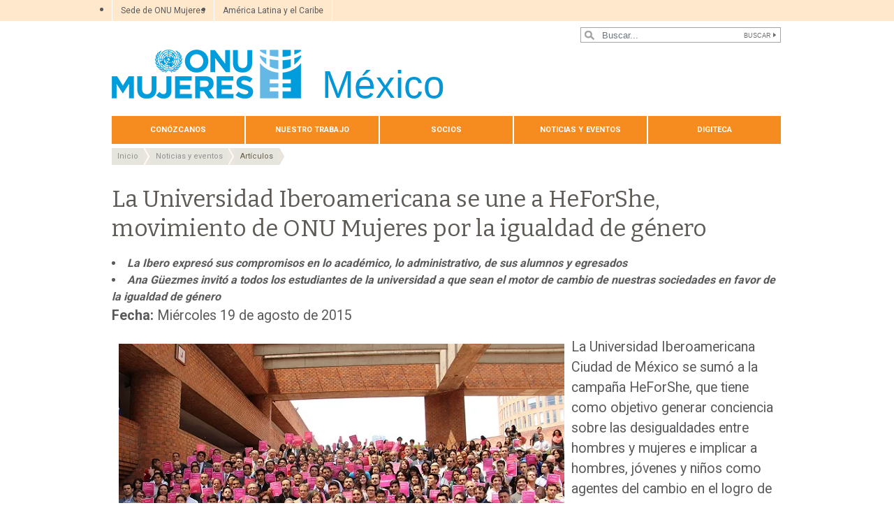

--- FILE ---
content_type: text/html; charset=UTF-8
request_url: https://mexico.unwomen.org/es/noticias-y-eventos/articulos/2015/08/uia-se-une-a-he-for-she
body_size: 13752
content:

<!DOCTYPE html>
<html lang="es" dir="ltr" prefix="content: http://purl.org/rss/1.0/modules/content/  dc: http://purl.org/dc/terms/  foaf: http://xmlns.com/foaf/0.1/  og: http://ogp.me/ns#  rdfs: http://www.w3.org/2000/01/rdf-schema#  schema: http://schema.org/  sioc: http://rdfs.org/sioc/ns#  sioct: http://rdfs.org/sioc/types#  skos: http://www.w3.org/2004/02/skos/core#  xsd: http://www.w3.org/2001/XMLSchema# " class="h-100">
  <head>
    <title>La Universidad Iberoamericana se une a HeForShe, movimiento de ONU Mujeres por la igualdad de género | ONU Mujeres – México</title>
    <meta charset="utf-8" />
<script async src="https://www.googletagmanager.com/gtag/js?id=G-KJ0BPCGNVW"></script>
<script>window.dataLayer = window.dataLayer || [];function gtag(){dataLayer.push(arguments)};gtag("js", new Date());gtag("set", "developer_id.dMDhkMT", true);gtag("config", "G-KJ0BPCGNVW", {"groups":"default","page_placeholder":"PLACEHOLDER_page_location","allow_ad_personalization_signals":false});</script>
<meta name="description" content="La Universidad Iberoamericana Ciudad de México se sumó a la campaña HeForShe, que tiene como objetivo generar conciencia sobre las desigualdades entre hombres y mujeres e implicar a hombres, jóvenes y niños como agentes del cambio en el logro de la igualdad de género." />
<meta name="abstract" content="La Universidad Iberoamericana Ciudad de México se sumó a la campaña HeForShe, que tiene como objetivo generar conciencia sobre las desigualdades entre hombres y mujeres e implicar a hombres, jóvenes y niños como agentes del cambio en el logro de la igualdad de género." />
<meta name="keywords" content="UIA, Ibero, Universidad, Igualdad de Género, He for She" />
<link rel="canonical" href="https://mexico.unwomen.org/es/noticias-y-eventos/articulos/2015/08/uia-se-une-a-he-for-she" />
<meta name="robots" content="index, follow" />
<meta property="og:site_name" content="ONU Mujeres – México" />
<meta property="og:type" content="article" />
<meta property="og:url" content="https://mexico.unwomen.org/es/noticias-y-eventos/articulos/2015/08/uia-se-une-a-he-for-she" />
<meta property="og:title" content="La Universidad Iberoamericana se une a HeForShe, movimiento de ONU Mujeres por la igualdad de género" />
<meta property="og:description" content="La Universidad Iberoamericana Ciudad de México se sumó a la campaña HeForShe, que tiene como objetivo generar conciencia sobre las desigualdades entre hombres y mujeres e implicar a hombres, jóvenes y niños como agentes del cambio en el logro de la igualdad de género." />
<meta property="og:image" content="https://mexico.unwomen.org/sites/default/files/Field%20Office%20Mexico/Imagenes/Noticias/2015/Ibero%20se%20une%20a%20HeForShe%20638x425.jpg" />
<meta property="og:image" content="https://mexico.unwomen.org/sites/default/files/UN%20Women%20Logos/UN-Women-logo-social-media-1024x512-en.png" />
<meta property="fb:app_id" content="488769704655473" />
<meta name="twitter:card" content="summary_large_image" />
<meta name="twitter:site" content="@onumujeres" />
<meta name="twitter:description" content="La Universidad Iberoamericana Ciudad de México se sumó a la campaña HeForShe, que tiene como objetivo generar conciencia sobre las desigualdades entre hombres y mujeres e implicar a hombres, jóvenes y niños como agentes del cambio en el logro de la igualdad de género." />
<meta name="twitter:image" content="https://mexico.unwomen.org/sites/default/files/Field%20Office%20Mexico/Imagenes/Noticias/2015/Ibero%20se%20une%20a%20HeForShe%20638x425.jpg" />
<meta name="Generator" content="Drupal 10 (https://www.drupal.org)" />
<meta name="MobileOptimized" content="width" />
<meta name="HandheldFriendly" content="true" />
<meta name="viewport" content="width=device-width, initial-scale=1.0" />
<link rel="icon" href="/themes/custom/unw_theme/favicon.ico" type="image/vnd.microsoft.icon" />
<link rel="alternate" hreflang="es" href="https://mexico.unwomen.org/es/noticias-y-eventos/articulos/2015/08/uia-se-une-a-he-for-she" />
<script>window.a2a_config=window.a2a_config||{};a2a_config.callbacks=[];a2a_config.overlays=[];a2a_config.templates={};</script>

    <link rel="stylesheet" media="all" href="/sites/default/files/css/css_sqpZ1oAeHX88x0mxEYB0Mh-loM6n41itW8ECztdYs30.css?delta=0&amp;language=es&amp;theme=unw_theme&amp;include=[base64]" />
<link rel="stylesheet" media="all" href="/sites/default/files/css/css_Bef8bC-0TxcEYRKdm7ZjmnggmLWOQcG8sBMUHT-BNWs.css?delta=1&amp;language=es&amp;theme=unw_theme&amp;include=[base64]" />
<link rel="stylesheet" media="print" href="/sites/default/files/css/css_bUJFdSp8L3eHQK_Hu56M2GYVe2gcz3v_y7yijJjVqkA.css?delta=2&amp;language=es&amp;theme=unw_theme&amp;include=[base64]" />
<link rel="stylesheet" media="all" href="//fonts.googleapis.com/css2?family=Bitter:wght@200;300;400;600&amp;family=Roboto:wght@100;300;400;500;700&amp;display=swap" />
<link rel="stylesheet" media="all" href="/sites/default/files/css/css_neyGbl8ihjHebg_hDC8xW966lZLEN7IJ2afOJrI_KRc.css?delta=4&amp;language=es&amp;theme=unw_theme&amp;include=[base64]" />
<link rel="stylesheet" media="all" href="/sites/default/files/css/css_0AKhvQ1jSMLme4ZSVfyQcVLpm7ckQmNU8TLSwn5wvI4.css?delta=5&amp;language=es&amp;theme=unw_theme&amp;include=[base64]" />

    
  </head>
  <body class="mexico-unwomen path-node page-node-type-story   d-flex flex-column h-100">
        
      <div class="dialog-off-canvas-main-canvas d-flex flex-column h-100" data-off-canvas-main-canvas>
    

  <div class="header-top">
      <div class="region region-header-top">
    <div id="block-topheadertolatinamericaandcaribbeanregionaloffice" class="top-header-ro block--type-basic block block-block-content block-block-contentfc3df4a0-b690-4480-8bcf-4936857507f7">
  
    
      
            <div class="clearfix text-formatted field field--name-body field--type-text-with-summary field--label-hidden field__item"><ul>
	<li><a href="https://www.unwomen.org/es">Sede de ONU Mujeres </a></li>
	<li><a href="https://lac.unwomen.org/es">América Latina y el Caribe</a></li>
</ul>
</div>
      
  </div>
<div class="language-switcher-language-url block block-language block-language-blocklanguage-interface" id="block-languageswitcher" role="navigation">
  
    
      
  </div>

  </div>

  </div>

<header>
    <div class="region region-header">
    <div class="views-exposed-form bef-exposed-form search-block-header block block-views block-views-exposed-filter-blocksearch-content-page-1" data-drupal-selector="views-exposed-form-search-content-page-1" id="block-exposedformsearch-contentpage-1-2">
  
    
      <form action="/es/search-results" method="get" id="views-exposed-form-search-content-page-1" accept-charset="UTF-8">
  
<div class="search-results-bar">
    <div class="search-form-bar">
        <div class="form--results">
            <div class="results-count">785</div>
            <div class="results-text">resultados encontrados</div>
        </div>
        <div class="form--inline">
          <div class="js-form-item form-item js-form-type-textfield form-type-textfield js-form-item-search-api-fulltext form-item-search-api-fulltext">
      
        
  <input placeholder="Buscar..." data-drupal-selector="edit-search-api-fulltext" type="text" id="edit-search-api-fulltext" name="search_api_fulltext" value="" size="30" maxlength="128" class="form-text form-control" />


        </div>
<div data-drupal-selector="edit-actions" class="form-actions js-form-wrapper form-wrapper" id="edit-actions">
  <input data-drupal-selector="edit-submit-search-content" type="submit" id="edit-submit-search-content" value="Buscar" class="button js-form-submit form-submit btn btn-primary" />

</div>

        </div>
    </div>
    
</div>
</form>

  </div>

  </div>


    <nav class="navbar navbar-expand-lg   ">
    <div class="container row mx-auto">
      <div class="col-12 p-0">
        <div class="region region-nav-branding">
    
<div id="block-headerlogomexico" class="block-header-logo block--type-image-and-text block block-block-content block-block-contentf24a89c6-a18c-49db-affb-848560fd0882 text-size-large">
    <a href="https://mexico.unwomen.org/es" title="ONU Mujeres">
      
            <div class="field field--name-field-media-logo field--type-entity-reference field--label-hidden field__item">  <img loading="lazy" src="/sites/default/files/2023-12/UN-Women-logo-blue-es.png?t=1733926694" width="271" height="70" alt="ONU Mujeres" typeof="foaf:Image" />

</div>
      
            <div class="field field--name-field-block-country field--type-string field--label-hidden field__item">México</div>
      
    </a>
</div>
  </div>

      </div>

      <div class="col-md-auto p-0" id="navbar-main">
        <button class="navbar-toggler collapsed" type="button" data-toggle="collapse"
                data-target="#navbarSupportedContent" aria-controls="navbarSupportedContent"
                aria-expanded="false" aria-label="Toggle navigation">
          <span class="navbar-toggler-icon"></span>
        </button>
      </div>

      <div class="collapse navbar-collapse col-12 col-md-auto p-0 justify-content-end" id="navbarSupportedContent">
          <div class="region region-nav-main">
    <nav role="navigation" aria-labelledby="block-domainmenuforunwomenmexicomain-menu" id="block-domainmenuforunwomenmexicomain" class="block block-menu navigation menu--dm6780251-main">
            
  <h5 class="visually-hidden" id="block-domainmenuforunwomenmexicomain-menu">Domain menu for UN Women Mexico (main)</h5>
  

        
      
          <ul class="nav navbar-nav">
    
                <li class="nav-item menu-item--expanded dropdown">
                          <a href="/es/conozcanos-0" class="nav-link dropdown-toggle nav-link--es-conozcanos-0" title="Quiénes somos" aria-expanded="false" aria-haspopup="true" data-drupal-link-system-path="node/24328">Conózcanos</a>
                
          <ul class="dropdown-menu dropdown-menu-first">
    
                <li class="dropdown-item">
                          <a href="/es/conozcanos/acerca-de-onu-mujeres-1" class="nav-link--es-conozcanos-acerca-de-onu-mujeres-1" data-drupal-link-system-path="node/41129">Acerca de ONU Mujeres</a>
              </li>
                <li class="dropdown-item">
                          <a href="/es/conozcanos/directora-ejecutiva" class="nav-link--es-conozcanos-directora-ejecutiva" data-drupal-link-system-path="node/38962">Directora Ejecutiva</a>
              </li>
                <li class="dropdown-item">
                          <a href="/es/conozcanos/representante-en-mexico" class="nav-link--es-conozcanos-representante-en-mexico" data-drupal-link-system-path="node/177373">Representante en México</a>
              </li>
                <li class="dropdown-item">
                          <a href="/es/conozcanos/equipo-en-mexico" class="nav-link--es-conozcanos-equipo-en-mexico" data-drupal-link-system-path="node/19765">El equipo en México</a>
              </li>
                <li class="dropdown-item">
                          <a href="/es/conozcanos/documentos-rectores" class="nav-link--es-conozcanos-documentos-rectores" data-drupal-link-system-path="node/39032">Documentos rectores</a>
              </li>
                <li class="dropdown-item menu-item--expanded dropdown">
                          <a href="/es/conozcanos/responsabilidad-y-evaluacion" class="dropdown-toggle nav-link--es-conozcanos-responsabilidad-y-evaluacion" aria-expanded="false" aria-haspopup="true" data-drupal-link-system-path="node/38963">Rendición de cuentas</a>
                
          <ul class="dropdown-menu dropdown-menu-second">
    
                <li class="dropdown-item">
                          <a href="/es/conozcanos/responsabilidad-y-evaluacion/investigaciones" class="nav-link--es-conozcanos-responsabilidad-y-evaluacion-investigaciones" data-drupal-link-system-path="node/39031">Investigaciones</a>
              </li>
        </ul>
  
              </li>
                <li class="dropdown-item">
                          <a href="/es/conozcanos/adquisiciones-0" class="nav-link--es-conozcanos-adquisiciones-0" data-drupal-link-system-path="node/54807">Adquisiciones</a>
              </li>
                <li class="dropdown-item">
                          <a href="/es/conozcanos/comuniquese-0" class="nav-link--es-conozcanos-comuniquese-0" data-drupal-link-system-path="node/19770">Comuníquese</a>
              </li>
        </ul>
  
              </li>
                <li class="nav-item menu-item--expanded dropdown">
                          <a href="/es/nuestro-trabajo-0" class="nav-link dropdown-toggle nav-link--es-nuestro-trabajo-0" aria-expanded="false" aria-haspopup="true" data-drupal-link-system-path="node/24329">Nuestro trabajo</a>
                
          <ul class="dropdown-menu dropdown-menu-first">
    
                <li class="dropdown-item">
                          <a href="/es/nuestro-trabajo/participacion-politica-y-liderazgo" class="nav-link--es-nuestro-trabajo-participacion-politica-y-liderazgo" data-drupal-link-system-path="node/19778">Participación política y liderazgo</a>
              </li>
                <li class="dropdown-item menu-item--expanded dropdown">
                          <a href="/es/nuestro-trabajo/empoderamiento-economico-0" class="dropdown-toggle nav-link--es-nuestro-trabajo-empoderamiento-economico-0" aria-expanded="false" aria-haspopup="true" data-drupal-link-system-path="node/19779">Empoderamiento económico de las mujeres</a>
                
          <ul class="dropdown-menu dropdown-menu-second">
    
                <li class="dropdown-item">
                          <a href="/es/nuestro-trabajo/empoderamiento-economico/mujeres-trabajadoras-migrantes" class="nav-link--es-nuestro-trabajo-empoderamiento-economico-mujeres-trabajadoras-migrantes" data-drupal-link-system-path="node/19859">Mujeres trabajadoras migrantes</a>
              </li>
                <li class="dropdown-item">
                          <a href="/es/nuestro-trabajo/empoderamiento-economico/mujeres-emprendedoras" class="nav-link--es-nuestro-trabajo-empoderamiento-economico-mujeres-emprendedoras" data-drupal-link-system-path="node/19860">Mujeres emprendedoras</a>
              </li>
        </ul>
  
              </li>
                <li class="dropdown-item menu-item--expanded dropdown">
                          <a href="/es/nuestro-trabajo/eliminar-la-violencia-contra-mujeres-y-ninas" class="dropdown-toggle nav-link--es-nuestro-trabajo-eliminar-la-violencia-contra-mujeres-y-ninas" aria-expanded="false" aria-haspopup="true" data-drupal-link-system-path="node/19780">Eliminación de la violencia contra mujeres y niñas</a>
                
          <ul class="dropdown-menu dropdown-menu-second">
    
                <li class="dropdown-item">
                          <a href="/es/nuestro-trabajo/eliminar-la-violencia-contra-mujeres-y-ninas/campana-unete" class="nav-link--es-nuestro-trabajo-eliminar-la-violencia-contra-mujeres-y-ninas-campana-unete" data-drupal-link-system-path="node/19861">Campaña ÚNETE</a>
              </li>
        </ul>
  
              </li>
                <li class="dropdown-item">
                          <a href="/es/nuestro-trabajo/apoyo-intergubernamental-0" class="nav-link--es-nuestro-trabajo-apoyo-intergubernamental-0" data-drupal-link-system-path="node/56905">Apoyo intergubernamental</a>
              </li>
                <li class="dropdown-item">
                          <a href="/es/nuestro-trabajo/presupuestos-publicos-con-perspectiva-de-genero" class="nav-link--es-nuestro-trabajo-presupuestos-publicos-con-perspectiva-de-genero" data-drupal-link-system-path="node/19782">Presupuestos sensibles al género</a>
              </li>
                <li class="dropdown-item">
                          <a href="/es/nuestro-trabajo/coordinacion-onu" class="nav-link--es-nuestro-trabajo-coordinacion-onu" data-drupal-link-system-path="node/56909">Coordinación del sistema de Naciones Unidas</a>
              </li>
                <li class="dropdown-item">
                          <a href="/es/nuestro-trabajo/estadisticas-de-genero" class="nav-link--es-nuestro-trabajo-estadisticas-de-genero" data-drupal-link-system-path="node/19858">Estadísticas de género</a>
              </li>
        </ul>
  
              </li>
                <li class="nav-item menu-item--expanded dropdown">
                          <a href="/es/socios-0" class="nav-link dropdown-toggle nav-link--es-socios-0" aria-expanded="false" aria-haspopup="true" data-drupal-link-system-path="node/19862">Socios</a>
                
          <ul class="dropdown-menu dropdown-menu-first">
    
                <li class="dropdown-item">
                          <a href="/es/socios/gobierno" class="nav-link--es-socios-gobierno" data-drupal-link-system-path="node/19863">Gobierno</a>
              </li>
                <li class="dropdown-item">
                          <a href="/es/socios/sociedad-civil-2" class="nav-link--es-socios-sociedad-civil-2" data-drupal-link-system-path="node/19864">Sociedad civil</a>
              </li>
                <li class="dropdown-item">
                          <a href="/es/socios/sector-privado-0" class="nav-link--es-socios-sector-privado-0" data-drupal-link-system-path="node/19865">Sector privado</a>
              </li>
        </ul>
  
              </li>
                <li class="nav-item menu-item--expanded dropdown">
                          <a href="/es/noticias-y-eventos-1" class="nav-link dropdown-toggle nav-link--es-noticias-y-eventos-1" aria-expanded="false" aria-haspopup="true" data-drupal-link-system-path="node/37654">Noticias y eventos</a>
                
          <ul class="dropdown-menu dropdown-menu-first">
    
                <li class="dropdown-item">
                          <a href="/es/noticias-y-eventos/noticias" class="nav-link--es-noticias-y-eventos-noticias" data-drupal-link-system-path="news-and-events/stories">Artículos</a>
              </li>
                <li class="dropdown-item">
                          <a href="/es/noticias-y-eventos/contacto-para-la-prensa" class="nav-link--es-noticias-y-eventos-contacto-para-la-prensa" data-drupal-link-system-path="node/19866">Contacto para la prensa</a>
              </li>
        </ul>
  
              </li>
                <li class="nav-item menu-item--expanded dropdown">
                          <a href="/es/digiteca-0" class="nav-link dropdown-toggle nav-link--es-digiteca-0" aria-expanded="false" aria-haspopup="true" data-drupal-link-system-path="node/37655">Digiteca</a>
                
          <ul class="dropdown-menu dropdown-menu-first">
    
                <li class="dropdown-item">
                          <a href="/es/digiteca/publicaciones" class="nav-link--es-digiteca-publicaciones" data-drupal-link-system-path="digital-library/publications">Publicaciones</a>
              </li>
                <li class="dropdown-item">
                          <a href="/es/digiteca/videos" class="nav-link--es-digiteca-videos" data-drupal-link-system-path="digital-library/videos">Vídeos</a>
              </li>
        </ul>
  
              </li>
        </ul>
  


  </nav>

  </div>

        
      </div>
    </div>
  </nav>
  
</header>

<main role="main">
  <a id="main-content" tabindex="-1"></a>
  
  
  

  <div class="container">
            <div class="region region-breadcrumb">
    <div id="block-unw-theme-breadcrumbs" class="block block-system block-system-breadcrumb-block">
  
    
        <nav role="navigation" aria-labelledby="system-breadcrumb">
    <h2 id="system-breadcrumb" class="visually-hidden">Sobrescribir enlaces de ayuda a la navegación</h2>
    <ol class="breadcrumb">
          <li class="breadcrumb-item">
                  <a href="/es">Inicio</a>
              </li>
          <li class="breadcrumb-item">
                  <a href="https://mexico.unwomen.org/es/noticias-y-eventos-1">Noticias y eventos</a>
              </li>
          <li class="breadcrumb-item">
                  <a href="https://mexico.unwomen.org/es/noticias-y-eventos/noticias">Artículos</a>
              </li>
        </ol>
  </nav>

  </div>
<div data-drupal-messages-fallback class="hidden"></div>

  </div>

        <div class="row no-gutters">
            <div class="order-2 col-12">
          <div class="region region-content">
    <div id="block-unw-theme-content" class="block block-system block-system-main-block">
  
    
      
<article data-history-node-id="16193" about="/es/noticias-y-eventos/articulos/2015/08/uia-se-une-a-he-for-she" class="node node--type-story node--view-mode-full">
  <div class="node__content">
    <h1>La Universidad Iberoamericana se une a HeForShe, movimiento de ONU Mujeres por la igualdad de género</h1>
          <em><strong><li>La Ibero expres&oacute; sus compromisos en lo acad&eacute;mico, lo administrativo, de sus alumnos y egresados</li> <li>Ana G&uuml;ezmes invitó a todos los estudiantes de la universidad a que sean el motor de cambio de nuestras sociedades en favor de la igualdad de género </li></strong></em>
        <p class="node-date-element"><b>Fecha: </b> <time datetime="2015-08-19T12:00:00Z" class="datetime">Miércoles 19 de agosto de 2015</time>
</p>
    
            <div class="clearfix text-formatted field field--name-body field--type-text-with-summary field--label-hidden field__item"><p></p><div class="img-cap-left"><div class="img-cap-right"><img height="425" alt="La Universidad Iberoamericana se une a He for She. (Foto: ONU Mujeres / Diana Romero)" width="638" src="/sites/default/files/Field%20Office%20Mexico/Imagenes/Noticias/2015/Ibero%20se%20une%20a%20HeForShe%20638x425.jpg?la=es" loading="lazy"></div><div class="caption">Estudiantes, académicos, personal administrativo y técnico de la Universidad Iberoamericana se unen a la campaña He for She. Al centro David Fernández Dávalos, Rector dela UIA y Ana Güezmes García, Representante de ONU Mujeres México. (Foto: ONU Mujeres / Diana Romero)&nbsp;</div></div><p>La Universidad Iberoamericana Ciudad de México se sumó a la campaña HeForShe, que tiene como objetivo generar conciencia sobre las desigualdades entre hombres y mujeres e implicar a hombres, jóvenes y niños como agentes del cambio en el logro de la igualdad de género.</p><p>La Ibero se convierte así en la primera institución de educación superior en México, y segunda de América Latina y el Caribe, que se une formalmente a este movimiento solidario para la igualdad de género. Esta adhesión es a invitación de ONU Mujeres, y por mediación del Programa de Asuntos de Género de la Ibero.</p><p>Durante la ceremonia de adhesión el Maestro David Fernández Dávalos, S.J., Rector de la Universidad Iberoamericana Ciudad de México, dijo que con la suma a HeForShe la Ibero quiere comprometerse y contribuir con su trabajo a la eliminación de la discriminación en contra de las mujeres y niñas, y con lograr la igualdad entre mujeres&nbsp; y hombres, como socios y beneficiarios del desarrollo.</p><p>Para ONU Mujeres puede significar la suma de un actor social en su esfuerzo por convocar al mayor número de personas posible a esta campaña en favor de&nbsp; los derechos de las mujeres.</p><p>Añadió que esta campaña es necesaria para la justicia y la equidad. “Porque está en el ADN de nuestra Universidad, una campaña como la que ahora presentamos, y a la que nos sumamos,&nbsp; tendrá seguramente un impacto positivo en la formación de las y los estudiantes, de nuestros colaboradores, con miras a la construcción de sociedades más justas, más incluyentes, igualitarias, tolerantes y pacíficas”.</p><p>Ana Güezmes García, Representante de ONU Mujeres México, expresó que “la campaña es un paraguas que le están entregando a la comunidad de la Universidad Iberoamericana Ciudad de México para dar su voz, su acción, su protagonismo; poder ser parte de este cambio. Por eso hoy día nos da mucho gusto que la universidad se una con su palabra, con su comunidad académica”.</p><p>Abundó que con la campaña se quiere influir en las actividades regulares de la universidad, para que la igualdad de género no sea una corriente marginal, sino que sea central. “La perspectiva de género es como unos lentes, cuando uno se los pone empieza mirar el mundo, la ciencia, las disciplinas, de otra manera”.</p><p>Asimismo, saludó la adhesión de la Universidad Iberoamericana Ciudad de México y su iniciativa de comprometerse con la creación del Programa de Asuntos de Género, acción que consolidará una cultura institucional y estudiantil en donde permeen la justicia, la equidad, la tolerancia, la inclusión y la igualdad de género y participará a prevenir y atender la violencia de género o cualquier forma de discriminación. Por ello, invitó a todos los alumnos y estudiantes de la Universidad Iberoamericana en México a sumarse a la campaña, resaltando que la juventud es el motor de nuestras sociedades.</p><p>Para la coordinadora del Programa de Asuntos de Género, Elvia González del Pliego Dorantes, el que la Ibero se&nbsp; sume a esta campaña de ninguna manera fomenta o promueve la guerra entre los sexos. Es más bien una petición a reflexionar y a poner un alto a “aquellas violencias y discriminaciones tangibles e intangibles que aplicamos contra las personas cuyas identidades de género nos hacen creer que&nbsp; deben someterse a nuestra voluntad, o que no son las que social y culturalmente consideramos correctas.</p><h2>Compromisos de la Universidad Iberoamericana</h2><p>Con su adhesión a HeForShe, movimiento mundial que promueve el actuar a favor de la igualdad de género, para implicar a hombres y niños como defensores y agentes de cambio en consecución de la igualdad, la Ibero asumió los siguientes compromisos.</p><p></p><div class="img-cap-right"><img height="266" alt="Evento de adhesión de la Universidad Iberoamericana a He for She. (Foto: ONU Mujeres / Diana Romero)" width="400" src="/sites/default/files/Field%20Office%20Mexico/Imagenes/Noticias/2015/Presidium%20Ibero%20400x266.jpg?la=es" loading="lazy"><div class="caption">Presidium de la adhesión de la UIA a la campaña He for She. Al centro David Fernández Dávalos, Rector de la UIA y Ana Güezmes García, Representante de ONU Mujeres México, acompañados por académicos, personal administrativo, representantes de estudiantes y de exalumnos. (Foto: ONU Mujeres / Diana Romero)</div></div><p>El director General Administrativo, Leopoldo Navarro Flores, dijo que en lo administrativo la Ibero se compromete a promover el desarrollo de las mujeres de manera equitativa y en un ambiente libre de violencia, que las mujeres tengan las mismas oportunidades que los hombres, que las mujeres tengan derecho a ocupar cualquier puesto y a recibir la misma remuneración que los hombres, generar un ambiente en el que no quepa la violencia en ninguna de sus formas, ni en forma de chiste, ni en forma de piropo, ni de estereotipos.</p><p>A desarrollar una cultura inclusiva en la forma de expresarse, siempre incluyendo el género femenino, ya que la forma de expresión es un reflejo de nuestra estructura mental. De esta forma, la Dirección General Administrativa de la Ibero se asegurará de que todos sus comunicados, reglamentos, nombres de puestos, contratos, etcétera, cuenten siempre con una perspectiva incluyente.</p><p>René Livas Olais, estudiante de la Licenciatura en Economía, mencionó que el alumnado se suma al movimiento HeForShe para demostrar que en la Ibero son más los que están a favor de la igualdad, equidad y la no discriminación de género, que quienes prefieren voltear la cara y permanecer indiferentes.</p><p>En representación de los ex alumnos, Ricardo González Bernal,&nbsp; expresó que los egresados ya están pensando cuáles serán las acciones concretas por realizar; pero el hecho de preguntarse cómo llevar el mensaje de la igualdad de género a nuestras realidades afectivas, profesionales y personales, ya es un cambio en sí.</p><p>El director de Prepa Ibero, Carlos Araujo Torre, mencionó que ésta se compromete a favorecer espacios y tiempos dignos y justos para las mujeres; a transformar su decir, que sea libre de roles y estereotipos; a generar equidad en las relaciones y las oportunidades; y a&nbsp; transformar todo su quehacer en los pasillos y en las aulas; para generar relaciones justas y dignas para todos.</p><p>Por su parte, el director de Programas de Incidencia, Pablo Reyna Esteves, externó que esta área, y la Dirección General del Medio Universitario, asumen la lucha por la igualdad de género, y contra todas las formas de violencia y discriminación contra las mujeres; como base y horizonte de todos los ámbitos de su quehacer. En tanto que el señor Juan Zepeda García, jefe de Talleres, expresó a nombre de sus compañeros y del sector servicio, que se unen a la campaña HeForShe.</p><p>El lanzamiento de la campaña HeForShe en la Universidad Iberoamericana Ciudad de México se realizó en el marco de la III Semana de la Migración. Género y Migración, organizada por la Dirección General del Medio Universitario, el Programa de Asuntos de Género y el Programa de Asuntos Migratorios de la Ibero.</p><p>Todas las personas citadas estuvieron en el presídium, donde también les acompañaron, Alejandro Guevara Sanginés, Vicerrector Académico; Jorge Meza Aguilar, Director General de Vinculación Universitaria; y José Luis caballero Ochoa, Director del Departamento de Derecho.</p></div>
      
  </div>
      <div class="paragraph--type--related-stories">
      <div class="viewsreference--view-title">
        Noticias relacionadas
      </div>
      <div class="view view-related-stories view-id-related_stories view-display-id-block_1 js-view-dom-id-83796ee28ddd83a855fca0a708050046cf66d520a4a7c7fb806dbd4228e05a62">
  
    
      
      <div class="view-content">
          <div class="views-row"><div class="views-field views-field-field-story-publication-date"><div class="field-content">31/10/2025</div></div><div class="views-field views-field-title"><span class="field-content"><a href="/es/stories/entrevista/2025/10/la-catrina-nos-iguala-a-todas-la-fuerza-creativa-detras-de-la-mega-procesion" hreflang="es">“La Catrina nos iguala a todas”: la fuerza creativa detrás de la Mega Procesión</a></span></div></div>
    <div class="views-row"><div class="views-field views-field-field-story-publication-date"><div class="field-content">25/08/2025</div></div><div class="views-field views-field-title"><span class="field-content"><a href="/es/stories/noticia/2025/08/onu-mujeres-y-gobierno-de-jalisco-firman-memorando-de-entendimiento-para-avanzar-en-la-igualdad-de-genero-y-la-prevencion-de-la-violencia-contra-mujeres-y-ninas" hreflang="es">ONU Mujeres y Gobierno de Jalisco firman Memorando de Entendimiento para avanzar en la igualdad de género y la prevención de la violencia contra mujeres y niñas</a></span></div></div>
    <div class="views-row"><div class="views-field views-field-field-story-publication-date"><div class="field-content">21/08/2025</div></div><div class="views-field views-field-title"><span class="field-content"><a href="/es/stories/en-la-mira/2025/08/avancemos-por-la-igualdad-api-mujeres-que-emprenden-comunidades-que-se-transforman" hreflang="es">Avancemos por la Igualdad (API): mujeres que emprenden, comunidades que se transforman</a></span></div></div>
    <div class="views-row"><div class="views-field views-field-field-story-publication-date"><div class="field-content">21/08/2025</div></div><div class="views-field views-field-title"><span class="field-content"><a href="/es/stories/en-la-mira/2025/08/voces-de-avancemos-por-la-igualdad-relatos-inspiradores-de-mujeres-emprendedoras" hreflang="es">“Voces de Avancemos por la Igualdad”: relatos inspiradores de mujeres emprendedoras</a></span></div></div>
    <div class="views-row"><div class="views-field views-field-field-story-publication-date"><div class="field-content">14/08/2025</div></div><div class="views-field views-field-title"><span class="field-content"><a href="/es/stories/noticia/2025/08/directora-ejecutiva-de-onu-mujeres-visito-mexico-y-reafirmo-compromiso-con-la-igualdad-de-genero-en-america-latina-y-el-caribe" hreflang="es">Directora Ejecutiva de ONU Mujeres visitó México y reafirmó compromiso con la igualdad de género en América Latina y el Caribe</a></span></div></div>

    </div>
  
          <div class="more-link"><a href="/es/noticias-y-eventos/noticias">Más noticias</a></div>

      </div>

    </div>
  </article>

  </div>

  </div>

      </div>
    </div>
  </div>

</main>

<footer class="    ">
  <div class="container">
      <div class="region region-footer">
    <nav role="navigation" aria-labelledby="block-domainmenuforunwomenmexicosocial-menu" id="block-domainmenuforunwomenmexicosocial" class="menu--social-media block block-menu navigation menu--domain-menu-for-un-women-mexico-">
    
    <h5 id="block-domainmenuforunwomenmexicosocial-menu">Síganos</h5>
  

        

  <ul data-region="footer" class="menu menu-level-0">
                  
        <li class="menu-item">
          <a href="https://www.facebook.com/onumujeresmx/">Facebook</a>
                                
  
  <div class="menu_link_content menu-link-contentdomain-menu-for-un-women-mexico- view-mode-default menu-dropdown menu-dropdown-0 menu-type-default">
              
            <div class="field field--name-field-icon field--type-image field--label-hidden field__item">  <img loading="lazy" src="/sites/default/files/2021-05/footer-facebook_12.png?t=1642408405" width="40" height="40" alt="facebook_icon" typeof="foaf:Image" />

</div>
      
      </div>



                  </li>
                      
        <li class="menu-item">
          <a href="https://twitter.com/ONUMujeresMX">Twitter</a>
                                
  
  <div class="menu_link_content menu-link-contentdomain-menu-for-un-women-mexico- view-mode-default menu-dropdown menu-dropdown-0 menu-type-default">
              
            <div class="field field--name-field-icon field--type-image field--label-hidden field__item">  <img loading="lazy" src="/sites/default/files/2021-05/footer-twitter_12.png?t=1642408405" width="40" height="40" alt="twitter_icon" typeof="foaf:Image" />

</div>
      
      </div>



                  </li>
                      
        <li class="menu-item">
          <a href="https://plus.google.com/118032318774774971832/">Google Plus</a>
                                
  
  <div class="menu_link_content menu-link-contentdomain-menu-for-un-women-mexico- view-mode-default menu-dropdown menu-dropdown-0 menu-type-default">
              
            <div class="field field--name-field-icon field--type-image field--label-hidden field__item">  <img loading="lazy" src="/sites/default/files/2021-05/footer-google_8.png?t=1642408405" width="40" height="41" alt="google_icon" typeof="foaf:Image" />

</div>
      
      </div>



                  </li>
                      
        <li class="menu-item">
          <a href="https://linkedin.com/company/un-women">Linkedin</a>
                                
  
  <div class="menu_link_content menu-link-contentdomain-menu-for-un-women-mexico- view-mode-default menu-dropdown menu-dropdown-0 menu-type-default">
              
            <div class="field field--name-field-icon field--type-image field--label-hidden field__item">  <img loading="lazy" src="/sites/default/files/2021-05/footer-linkedin_10.png?t=1642408405" width="40" height="40" alt="linkedin_icon" typeof="foaf:Image" />

</div>
      
      </div>



                  </li>
                      
        <li class="menu-item">
          <a href="https://www.youtube.com/playlist?list=PL3rc8FEOW8SauFbFasRk0Ej4LO0x-XZ-M">Youtube</a>
                                
  
  <div class="menu_link_content menu-link-contentdomain-menu-for-un-women-mexico- view-mode-default menu-dropdown menu-dropdown-0 menu-type-default">
              
            <div class="field field--name-field-icon field--type-image field--label-hidden field__item">  <img loading="lazy" src="/sites/default/files/2021-05/footer-youtube_12.png?t=1642408405" width="40" height="40" alt="youtube_icon" typeof="foaf:Image" />

</div>
      
      </div>



                  </li>
                      
        <li class="menu-item">
          <a href="https://www.flickr.com/photos/unwomenamericasandthecaribbean">Flickr</a>
                                
  
  <div class="menu_link_content menu-link-contentdomain-menu-for-un-women-mexico- view-mode-default menu-dropdown menu-dropdown-0 menu-type-default">
              
            <div class="field field--name-field-icon field--type-image field--label-hidden field__item">  <img loading="lazy" src="/sites/default/files/2021-05/footer-flickr_10.png?t=1642408405" width="40" height="40" alt="flickr_icon" typeof="foaf:Image" />

</div>
      
      </div>



                  </li>
                      
        <li class="menu-item">
          <a href="https://www.instagram.com/unwomen">Instagram</a>
                                
  
  <div class="menu_link_content menu-link-contentdomain-menu-for-un-women-mexico- view-mode-default menu-dropdown menu-dropdown-0 menu-type-default">
              
            <div class="field field--name-field-icon field--type-image field--label-hidden field__item">  <img loading="lazy" src="/sites/default/files/2021-05/footer-instagram_12.png?t=1642408405" width="40" height="40" alt="instagram_icon" typeof="foaf:Image" />

</div>
      
      </div>



                  </li>
                      
        <li class="menu-item">
          <a href="/rss-feeds/news" title="Feed de noticias ">RSS</a>
                                
  
  <div class="menu_link_content menu-link-contentdomain-menu-for-un-women-mexico- view-mode-default menu-dropdown menu-dropdown-0 menu-type-default">
              
            <div class="field field--name-field-icon field--type-image field--label-hidden field__item">  <img loading="lazy" src="/sites/default/files/2021-05/footer-rss_11.png?t=1642408405" width="40" height="40" alt="rss_icon" typeof="foaf:Image" />

</div>
      
      </div>



                  </li>
                      
        <li class="menu-item">
          <a href="https://donate.unwomen.org/">Donate</a>
                                
  
  <div class="menu_link_content menu-link-contentdomain-menu-for-un-women-mexico- view-mode-default menu-dropdown menu-dropdown-0 menu-type-default">
              
            <div class="field field--name-field-icon field--type-image field--label-hidden field__item">  <img loading="lazy" src="/sites/default/files/2021-08/footer-donate-es_2.png?t=1642408405" width="80" height="40" alt="footer-donate-es_2.png " typeof="foaf:Image" />

</div>
      
      </div>



                  </li>
          </ul>


  </nav>

  </div>

  </div>
  <div class="sub-footer">
    <div class="logo-copyright">
      <a href="https://mexico.unwomen.org/es"  title="ONU Mujeres">
        
<div id="block-blockfooterlogo" class="block-footer-logo block--type-image-and-text block block-block-content block-block-content5dde3e75-1782-4fe3-851b-6e0578ace0b5">
    <a href="https://mexico.unwomen.org/es" title="ONU Mujeres">
      
            <div class="field field--name-field-media-logo field--type-entity-reference field--label-hidden field__item">  <img loading="lazy" src="/sites/default/files/2023-11/unw-logo-footer-es.png?t=1700146995" width="109" height="31" alt="ONU Mujeres" typeof="foaf:Image" />

</div>
      
    </a>
</div>
      </a>
      <div class="copyright"><div id="block-copyright" class="block--type-basic block block-block-content block-block-content2f8e51cf-b56f-40fe-bac6-cae0a5ef7b96">
  
    
      
            <div class="clearfix text-formatted field field--name-body field--type-text-with-summary field--label-hidden field__item"><p><a href="/es/copyright" media_library="Media Library">Copyright</a>&nbsp;© <a href="https://www.unwomen.org/es/">ONU Mujeres</a></p>
</div>
      
  </div>
</div>
    </div>
      <div class="region region-sub-footer">
    <nav role="navigation" aria-labelledby="block-domainmenuforunwomenmexicoalt-menu" id="block-domainmenuforunwomenmexicoalt" class="block block-menu navigation menu--dm6780251-alt">
            
  <h5 class="visually-hidden" id="block-domainmenuforunwomenmexicoalt-menu">Domain menu for UN Women Mexico (alt)</h5>
  

        
              <ul class="nav navbar-nav">
              
            
      <li class="nav-item">
        <a href="/es/condiciones-de-uso" class="nav-link" data-drupal-link-system-path="node/37807">Condiciones de uso</a>
              </li>
          
            
      <li class="nav-item">
        <a href="/es/notificacion-de-privacidad" class="nav-link" data-drupal-link-system-path="node/38405">Privacidad</a>
              </li>
          
            
      <li class="nav-item">
        <a href="https://www.unwomen.org/es/seguridad-informatica" class="nav-link">Seguridad informática</a>
              </li>
          
            
      <li class="nav-item">
        <a href="/es/conozcanos/adquisiciones-0" class="nav-link" data-drupal-link-system-path="node/54807">Adquisiciones</a>
              </li>
          
            
      <li class="nav-item">
        <a href="/es/conozcanos/comuniquese-0" class="nav-link" data-drupal-link-system-path="node/19770">Comuníquese</a>
              </li>
        </ul>
  


  </nav>

  </div>

  </div>
</footer>

  </div>

    <div class="off-canvas-wrapper"><div id="off-canvas">
              <ul>
                    <li class="menu-item--b62188ca-191d-4aae-bdc4-d391cb44c3d8 menu-name--dm6780251-main">
        <a href="/es/conozcanos-0" title="Quiénes somos" data-drupal-link-system-path="node/24328">Conózcanos</a>
                                <ul>
                    <li class="menu-item--_6683bbf-5050-4c63-bb30-961982532dba menu-name--dm6780251-main">
        <a href="/es/conozcanos/acerca-de-onu-mujeres-1" data-drupal-link-system-path="node/41129">Acerca de ONU Mujeres</a>
              </li>
                <li class="menu-item--f242fe8f-9211-422e-b5d5-9786cb7d24ee menu-name--dm6780251-main">
        <a href="/es/conozcanos/directora-ejecutiva" data-drupal-link-system-path="node/38962">Directora Ejecutiva</a>
              </li>
                <li class="menu-item--a5824fd1-5b8e-47f1-8c9d-89ddce151023 menu-name--dm6780251-main">
        <a href="/es/conozcanos/representante-en-mexico" data-drupal-link-system-path="node/177373">Representante en México</a>
              </li>
                <li class="menu-item--_2abe14b-3808-46d7-983c-55431c909b6c menu-name--dm6780251-main">
        <a href="/es/conozcanos/equipo-en-mexico" data-drupal-link-system-path="node/19765">El equipo en México</a>
              </li>
                <li class="menu-item--c4345d2a-81e9-47b8-b1bc-ef8d71670566 menu-name--dm6780251-main">
        <a href="/es/conozcanos/documentos-rectores" data-drupal-link-system-path="node/39032">Documentos rectores</a>
              </li>
                <li class="menu-item--_58886c0-c039-4e0d-a37d-718280907a37 menu-name--dm6780251-main">
        <a href="/es/conozcanos/responsabilidad-y-evaluacion" data-drupal-link-system-path="node/38963">Rendición de cuentas</a>
                                <ul>
                    <li class="menu-item--_074a34f-3d06-42da-88dd-d89d4c3eb2c6 menu-name--dm6780251-main">
        <a href="/es/conozcanos/responsabilidad-y-evaluacion/investigaciones" data-drupal-link-system-path="node/39031">Investigaciones</a>
              </li>
        </ul>
  
              </li>
                <li class="menu-item--cf167f1b-64ff-49bc-9951-6daa10487108 menu-name--dm6780251-main">
        <a href="/es/conozcanos/adquisiciones-0" data-drupal-link-system-path="node/54807">Adquisiciones</a>
              </li>
                <li class="menu-item--_0528501-f928-4554-b319-757102de6dd5 menu-name--dm6780251-main">
        <a href="/es/conozcanos/comuniquese-0" data-drupal-link-system-path="node/19770">Comuníquese</a>
              </li>
        </ul>
  
              </li>
                <li class="menu-item--ccd700a9-da08-4256-b7cb-74b2afb97e6f menu-name--dm6780251-main">
        <a href="/es/nuestro-trabajo-0" data-drupal-link-system-path="node/24329">Nuestro trabajo</a>
                                <ul>
                    <li class="menu-item--_e9a1cbc-c2ad-4b80-8996-90bcb47bf1f2 menu-name--dm6780251-main">
        <a href="/es/nuestro-trabajo/participacion-politica-y-liderazgo" data-drupal-link-system-path="node/19778">Participación política y liderazgo</a>
              </li>
                <li class="menu-item--_e3748c0-d029-4830-902d-f24128d38d82 menu-name--dm6780251-main">
        <a href="/es/nuestro-trabajo/empoderamiento-economico-0" data-drupal-link-system-path="node/19779">Empoderamiento económico de las mujeres</a>
                                <ul>
                    <li class="menu-item--f9733fdd-7d80-459b-970f-751d1f71fe63 menu-name--dm6780251-main">
        <a href="/es/nuestro-trabajo/empoderamiento-economico/mujeres-trabajadoras-migrantes" data-drupal-link-system-path="node/19859">Mujeres trabajadoras migrantes</a>
              </li>
                <li class="menu-item--_d533795-fef1-458c-bd29-bce7ace1445c menu-name--dm6780251-main">
        <a href="/es/nuestro-trabajo/empoderamiento-economico/mujeres-emprendedoras" data-drupal-link-system-path="node/19860">Mujeres emprendedoras</a>
              </li>
        </ul>
  
              </li>
                <li class="menu-item--d81a0c8f-a140-4513-a455-0d2991372e91 menu-name--dm6780251-main">
        <a href="/es/nuestro-trabajo/eliminar-la-violencia-contra-mujeres-y-ninas" data-drupal-link-system-path="node/19780">Eliminación de la violencia contra mujeres y niñas</a>
                                <ul>
                    <li class="menu-item--fd7f9e98-5d79-4f26-9af3-733b5696bb50 menu-name--dm6780251-main">
        <a href="/es/nuestro-trabajo/eliminar-la-violencia-contra-mujeres-y-ninas/campana-unete" data-drupal-link-system-path="node/19861">Campaña ÚNETE</a>
              </li>
        </ul>
  
              </li>
                <li class="menu-item--e3d91077-048c-4409-9b67-e2fca88e1c04 menu-name--dm6780251-main">
        <a href="/es/nuestro-trabajo/apoyo-intergubernamental-0" data-drupal-link-system-path="node/56905">Apoyo intergubernamental</a>
              </li>
                <li class="menu-item--cae75c06-4e3e-4c9e-b6e1-769bc682e16d menu-name--dm6780251-main">
        <a href="/es/nuestro-trabajo/presupuestos-publicos-con-perspectiva-de-genero" data-drupal-link-system-path="node/19782">Presupuestos sensibles al género</a>
              </li>
                <li class="menu-item--c0b604b1-c96d-4398-8367-6d54a5757f85 menu-name--dm6780251-main">
        <a href="/es/nuestro-trabajo/coordinacion-onu" data-drupal-link-system-path="node/56909">Coordinación del sistema de Naciones Unidas</a>
              </li>
                <li class="menu-item--ccf95426-8319-4daa-8699-2d908698203d menu-name--dm6780251-main">
        <a href="/es/nuestro-trabajo/estadisticas-de-genero" data-drupal-link-system-path="node/19858">Estadísticas de género</a>
              </li>
        </ul>
  
              </li>
                <li class="menu-item--_058e663-474c-4455-81da-3821f63e5e4c menu-name--dm6780251-main">
        <a href="/es/socios-0" data-drupal-link-system-path="node/19862">Socios</a>
                                <ul>
                    <li class="menu-item--_e836dd1-74dd-42a3-b654-849bd8107f25 menu-name--dm6780251-main">
        <a href="/es/socios/gobierno" data-drupal-link-system-path="node/19863">Gobierno</a>
              </li>
                <li class="menu-item--_7bb66c0-997d-4f3e-9fc6-ca4bb301c798 menu-name--dm6780251-main">
        <a href="/es/socios/sociedad-civil-2" data-drupal-link-system-path="node/19864">Sociedad civil</a>
              </li>
                <li class="menu-item--_75c4c2a-db69-4f88-bed4-7b9aef39203a menu-name--dm6780251-main">
        <a href="/es/socios/sector-privado-0" data-drupal-link-system-path="node/19865">Sector privado</a>
              </li>
        </ul>
  
              </li>
                <li class="menu-item--b0a05e9d-55f2-46c5-8eee-78c530fac118 menu-name--dm6780251-main">
        <a href="/es/noticias-y-eventos-1" data-drupal-link-system-path="node/37654">Noticias y eventos</a>
                                <ul>
                    <li class="menu-item--_5a6609d-c992-4ae0-9519-20954e18f03d menu-name--dm6780251-main">
        <a href="/es/noticias-y-eventos/noticias" data-drupal-link-system-path="news-and-events/stories">Artículos</a>
              </li>
                <li class="menu-item--_a0c3277-fac6-4210-ac44-633a304d591f menu-name--dm6780251-main">
        <a href="/es/noticias-y-eventos/contacto-para-la-prensa" data-drupal-link-system-path="node/19866">Contacto para la prensa</a>
              </li>
        </ul>
  
              </li>
                <li class="menu-item--f65f902e-88d5-44bf-8fb0-524cd05311cd menu-name--dm6780251-main">
        <a href="/es/digiteca-0" data-drupal-link-system-path="node/37655">Digiteca</a>
                                <ul>
                    <li class="menu-item--_c60f323-1782-442a-906e-70fd9cf6c101 menu-name--dm6780251-main">
        <a href="/es/digiteca/publicaciones" data-drupal-link-system-path="digital-library/publications">Publicaciones</a>
              </li>
                <li class="menu-item--e73fcd51-d083-4819-a3e8-39a00af7e13d menu-name--dm6780251-main">
        <a href="/es/digiteca/videos" data-drupal-link-system-path="digital-library/videos">Vídeos</a>
              </li>
        </ul>
  
              </li>
        </ul>
  

</div></div>
    <script type="application/json" data-drupal-selector="drupal-settings-json">{"path":{"baseUrl":"\/","pathPrefix":"es\/","currentPath":"node\/16193","currentPathIsAdmin":false,"isFront":false,"currentLanguage":"es"},"pluralDelimiter":"\u0003","suppressDeprecationErrors":true,"responsive_menu":{"position":"left","theme":"theme-dark","pagedim":"pagedim-black","modifyViewport":1,"use_bootstrap":1,"breakpoint":"(min-width: 960px)","drag":0,"custom":{"options":{"navbar":{"title":"UN Women","close":true}}}},"google_analytics":{"account":"G-KJ0BPCGNVW","trackOutbound":1,"trackMailto":1,"trackTel":1,"trackDownload":1,"trackDownloadExtensions":"7z|aac|arc|arj|asf|asx|avi|bin|csv|doc(x|m)?|dot(x|m)?|exe|flv|gif|gz|gzip|hqx|jar|jpe?g|js|mp(2|3|4|e?g)|mov(ie)?|msi|msp|pdf|phps|png|ppt(x|m)?|pot(x|m)?|pps(x|m)?|ppam|sld(x|m)?|thmx|qtm?|ra(m|r)?|sea|sit|tar|tgz|torrent|txt|wav|wma|wmv|wpd|xls(x|m|b)?|xlt(x|m)|xlam|xml|z|zip","trackColorbox":1,"trackDomainMode":"1"},"ajaxTrustedUrl":{"\/es\/search-results":true},"user":{"uid":0,"permissionsHash":"9aa8fab63819cfd03ba699c273bf7f27e88332f01bf78b4cb072508ab023b251"}}</script>
<script src="/sites/default/files/js/js_GRRIjmuEfBjWrkoHQxr6KZB9EYRMSF9xURmO-zVgwdA.js?scope=footer&amp;delta=0&amp;language=es&amp;theme=unw_theme&amp;include=eJxdjksOwyAMRC9Ewqb3QSYMKZWDETZtcvtm0-9u3pNmNB3apGq5I2yow_dfnqOIqXVqjlIyoXr4V5hzl2puFVkZgSrxYWVR_y_ce-PiP3G66cRkUHOjPoJdscHHXbkk9C-1skTiSZdemqmTmIcuZy9go8I-IdNgcxFm6AF7E0UKufCJ5xdUdOIncDRbYg"></script>
<script src="https://static.addtoany.com/menu/page.js" defer></script>
<script src="/sites/default/files/js/js_THO3uBvfPQBqPvshdwZOQ1T8gMaquCoy7DCULJzdEzA.js?scope=footer&amp;delta=2&amp;language=es&amp;theme=unw_theme&amp;include=eJxdjksOwyAMRC9Ewqb3QSYMKZWDETZtcvtm0-9u3pNmNB3apGq5I2yow_dfnqOIqXVqjlIyoXr4V5hzl2puFVkZgSrxYWVR_y_ce-PiP3G66cRkUHOjPoJdscHHXbkk9C-1skTiSZdemqmTmIcuZy9go8I-IdNgcxFm6AF7E0UKufCJ5xdUdOIncDRbYg"></script>

  </body>
</html>
